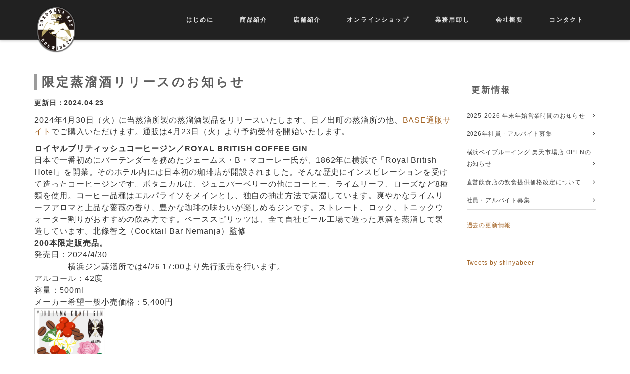

--- FILE ---
content_type: text/html
request_url: https://www.yokohamabaybrewing.jp/post-20.html
body_size: 4369
content:
<!DOCTYPE html>
<html lang="ja">
  <head>
    <meta charset="utf-8">
    <meta http-equiv="X-UA-Compatible" content="IE=edge">
    <meta name="viewport" content="width=device-width, initial-scale=1">
    <meta name="description" content="横浜ベイブルーイングの会社概要です。横浜生まれのクラフトビールメーカー。バー・レストランの関内店、戸塚店は駅前すぐ！ ">
    <link rel="shortcut icon" href="images/favicon.ico">

    <title>限定蒸溜酒リリースのお知らせ｜横浜のクラフトビールなら横浜ベイブルーイング</title>

    <!-- Fonts -->
   <link href='http://fonts.googleapis.com/css?family=Raleway:400,800,500,600,300,700' rel='stylesheet' type='text/css'>
    <link href="css/font-awesome.min.css" rel="stylesheet">

    <!-- Styles  CSS-->
    <link href="css/bootstrap.css" rel="stylesheet">
    <link href="css/style.css" rel="stylesheet">
    <link href="css/animate.css" rel="stylesheet">

    <!-- HTML5 shim and Respond.js IE8 support of HTML5 elements and media queries -->
    <!--[if lt IE 9]>
      <script src="https://oss.maxcdn.com/libs/html5shiv/3.7.0/html5shiv.js"></script>
      <script src="https://oss.maxcdn.com/libs/respond.js/1.4.2/respond.min.js"></script>
    <![endif]-->
  </head>

<body>
 <div class="wrap">
  <header class="site-header">
  <div class="header-inner">
    <div class="container">
      <div class="row">
        <div class="header-table col-md-12">
          <div class="brand">
            <a href="/">
              <img src="baylogo.png" alt="横浜ベイブルーイング">
            </a>
          </div> 
<nav id="nav-wrap" class="main-nav">
              <div id="mobnav-btn"> </div>
              <ul class="sf-menu">
                <li>
                <a href="hajimeni.html">はじめに</a>
                </li>
                <li> 
                <a href="ourbeer.html">商品紹介</a>
                </li>
              
                            <li> 
                <a href="official.html">店舗紹介</a>
                  <div class="mobnav-subarrow"><i class="fa fa-caret-down"></i></div>
                  <ul class="sub-menu">
                    <li><a href="kannai.html">関内本店（ビアパブ）</a></li>
                    <li><a href="totsuka.html">戸塚店（ビアホール）</a></li>
                   <li><a href="yokohamafront.html">横浜フロント店（ビアパブ）</a></li>
                    <li><a href="brewery.html">戸塚工場（ビール醸造所）</a></li>
                  <li><a href="distillery.html">横浜ジン蒸溜所（蒸溜所兼バー）</a></li>
                  
                  </ul>
              </li>

                <li> 
                <a href="https://baypilsner.thebase.in/">オンラインショップ</a>
                
                </li>
              
              <li> 
                  <a href="wholesale.html">業務用卸し</a>
                </li>
              
                            <li> 
                  <a href="company.html">会社概要</a>
                </li>
              

              <li>
                <a href="contact.html">コンタクト</a> 
              </li> 

            </ul>
         </nav>
         </div>
      </div>
    </div>
  </div>
</header> 
<div class="container-about" style="padding-top:130px;padding-bottom:30px">   
  <div class="container">
    <div class="row">
      <div class="col-lg-9">
        <div class="single-blog-post">        
          <div class="single-post">
          <h1 class="h3title">限定蒸溜酒リリースのお知らせ</h1>
          <p><small><strong>更新日：<time datetime="2024-04-23">2024.04.23</time></strong></small></p>
              <p><p>2024年4月30日（火）に当蒸溜所製の蒸溜酒製品をリリースいたします。日ノ出町の蒸溜所の他、<a href="https://baypilsner.thebase.in/">BASE通販サイト</a>でご購入いただけます。通販は4月23日（火）より予約受付を開始いたします。</p>
<div><b>ロイヤルブリティッシュコーヒージン／ROYAL BRITISH COFFEE GIN</b><br />日本で一番初めにバーテンダーを務めたジェームス・B・マコーレー氏が、1862年に横浜で「Royal British Hotel」を開業。そのホテル内には日本初の珈琲店が開設されました。そんな歴史にインスピレーションを受けて造ったコーヒージンです。ボタニカルは、ジュニパーベリーの他にコーヒー、ライムリーフ、ローズなど8種類を使用。コーヒー品種はエルパライソをメインとし、独自の抽出方法で蒸溜しています。爽やかなライムリーフアロマと上品な薔薇の香り、豊かな珈琲の味わいが楽しめるジンです。ストレート、ロック、トニックウォーター割りがおすすめの飲み方です。ベーススピリッツは、全て自社ビール工場で造った原酒を蒸溜して製造しています。北條智之（Cocktail Bar Nemanja）監修</div>
<div><b>200本限定販売品。</b></div>
<div>発売日：2024/4/30</div>
<div>　　　　横浜ジン蒸溜所では4/26 17:00より先行販売を行います。<br />アルコール：42度<br />容量：500ml<br />メーカー希望一般小売価格：5,400円</div>
<div><img alt="コーヒージン表.jpg" src="https://www.yokohamabaybrewing.jp/ce5a32932ac34407df22b28a3660ffae7102de0c.jpg" width="144" height="198" class="mt-image-none" /></div></p>
               
</div>
      

      
      </div></div>
  
    <div class="col-lg-3">
    
    <div class="sidebar">

          <div class="widget widget_categories">
              <h4 class="btline-title">更新情報</h4>
              <ul>
              
                <li>
                  <a href="https://www.yokohamabaybrewing.jp/2025-2026.html">2025-2026 年末年始営業時間のお知らせ</a>
                </li>
              
                <li>
                  <a href="https://www.yokohamabaybrewing.jp/2026.html">2026年社員・アルバイト募集</a>
                </li>
              
                <li>
                  <a href="https://www.yokohamabaybrewing.jp/-open.html">横浜ベイブルーイング 楽天市場店 OPENのお知らせ</a>
                </li>
              
                <li>
                  <a href="https://www.yokohamabaybrewing.jp/post-25.html">直営飲食店の飲食提供価格改定について</a>
                </li>
              
                <li>
                  <a href="https://www.yokohamabaybrewing.jp/post-24.html">社員・アルバイト募集</a>
                </li>
              
              </ul>
          <p style="margin-top:20px"><a href="news_2.html">過去の更新情報</a></p>
          </div>
 <div class="widget">
<a class="twitter-timeline" data-lang="ja" data-width="100%" data-height="300px" href="https://twitter.com/shinyabeer?ref_src=twsrc%5Etfw">Tweets by shinyabeer</a> <script async src="https://platform.twitter.com/widgets.js" charset="utf-8"></script>
 </div> 

        </div>



      </div>
  
  </div></div></div>
  
<div class="container-about-fact">
  <div class="container">
    <div class="row">
          <div class="col-lg-12" style="font-size: 13px; margin-bottom:50px">
      <div class="title-un-des">
            <div class="service-box-sb wow fadeInDown animated"><img src="bayblfooter.png" alt="Meet the New UI Design" class="footertitle"></div>
     
<p style="margin-bottom:80px">目指すは、<strong>世界一のピルスナー</strong>を造り<br>横浜を世界のクラフトビアシティにします。<br /><br>
まだ挑戦は始まったばかり！<br>自慢の"ベイピルスナー"を飲みに来てください！</p>
      
      
<div class="col-lg-4">
<div class="service-box-sb wow fadeInDown animated">
<div class="service-icon">
<img  class="service-icon" src="qG3A-iMM_400x400.jpg" alt="Meet the New UI Design">
</div>
<div class="service-info">
<strong>

代表取締役｜醸造責任者：鈴木真也

</strong>
<div class="desc">

Making Yokohama the craft beer city of Japan!
横浜をクラフトビアシティへ！

</div>
</div>
</div>
</div>
      
<div class="col-lg-4">
<div class="service-box-sb wow fadeInDown animated" data-wow-delay=".2s">
<div class="service-icon">
<img  class="service-icon" src="topmain.jpg" alt="Meet the New UI Design">
</div>
<div class="service-info">
<strong>

自社で生産から出荷まで

</strong>
<div class="desc">

自社工場で醸造したこだわりのクラフトビールをご堪能ください！
</div>
</div>
</div>
</div> 
      
<div class="col-lg-4">
<div class="service-box-sb wow fadeInDown animated" data-wow-delay=".4s">
<div class="service-icon">
<img  class="service-icon" src="topmain2.jpg" alt="Meet the New UI Design">
</div>
<div class="service-info">
<strong>

造りたてを味わう

</strong>
<div class="desc">

製品の出荷販売だけではなく造りたて「生」のうまさを店舗で味わえます！

</div>
</div>
</div>
</div>
      
      
</div>
    </div>
  </div>
</div>



<div class="footer-area-container">
  <div class="container">
    <div class="row">
      <div class="col-lg-4">
        <div class="footer-widget"> 
          <div class="footer-widget-title">横浜ベイブルーイング株式会社</div>
			 <p> 〒 231-0043<br>
          神奈川県横浜市中区福富町東通2-15 1F<br>
          </p>
          <p>Tel：045-341-0450<br>
          Fax:  045-341-0453<br>
          Mail：<a href="mailto:info@yokohamabaybrewing.jp">info@yokohamabaybrewing.jp</a><br>
        </p>
        </div>
      </div>
      <div class="col-lg-4">
        <div class="footer-widget widget_nav_menu">
        <div class="footer-widget-title">ベイブルーイングについて</div>
        <ul> 
          <li class="menu-item"><a href="/hajimeni.html"> はじめに </a></li>
                  <li class="menu-item"><a href="/contact.html"> コンタクト  </a></li>
                  <li class="menu-item"><a href="/official.html"> 店舗紹介 </a></li>
        <li class="menu-item"><a href="/company.html"> 会社概要 </a></li>
			
        </ul>

        </div>
      </div>
      <div class="col-lg-4">
        <div class="footer-widget widget_nav_menu">
        <div class="footer-widget-title">ラインナップ</div>
        <ul> 
          <li class="menu-item"><a href="/ourbeer.html"> 商品紹介  </a></li>
        
        <li class="menu-item"><a href="https://baypilsner.thebase.in/"> オンラインショップ  </a></li>
        <li class="menu-item"><a href="/wholesale.html"> 業務用卸し  </a></li>
        </ul>

        </div>
      </div>

    </div>

  </div>
</div>

    <!-- Bootstrap core JavaScript
    ================================================== -->
    <!-- Placed at the end of the document so the pages load faster -->
    <script src="js/jquery.min.js"></script>
    <script src="js/bootstrap.min.js"></script>
    <script src="js/superfish.js"></script>
    <script src="js/jquery.easing.js"></script>
    <script src="js/wow.js"></script>
    <script src="js/jquery.isotope.min.js"></script>
    <script src="js/owl.carousel.min.js"></script>
    <script src="js/jquery.colorbox-min.js"></script>
    <script src="js/jflickrfeed.min.js"></script>
    <script src="js/jquery.fitvids.js"></script> 
    <script src="js/jquery-ui-1.10.4.custom.min.js"></script>  
    <script src="js/jquery.fractionslider.min.js"></script>
    <script src="js/main.js"></script>
 <script async src="https://www.googletagmanager.com/gtag/js?id=UA-163396210-1"></script>
<script>
  window.dataLayer = window.dataLayer || [];
  function gtag(){dataLayer.push(arguments);}
  gtag('js', new Date());

  gtag('config', 'UA-163396210-1');
</script>
</div>
  </body>
</html>


--- FILE ---
content_type: application/javascript
request_url: https://www.yokohamabaybrewing.jp/js/main.js
body_size: 2555
content:
/*=================================================
1 - Nav Menu
=================================================*/

jQuery(document).ready(function(){
  "use strict";
    jQuery('ul.sf-menu').superfish({
      animation: {height:'show'}, // slide-down effect without fade-in
      delay:     100      // 1.2 second delay on mouseout
    });
  });


$(document).ready(function(){
  $("#mobnav-btn").click(function() {
    $(".sf-menu").slideToggle( "slow" );
  });

  $('.mobnav-subarrow').click(

  function () {
    $(this).parent().toggleClass("xpopdrop");
  });

  $("#search-label").click(function() {
    $(".search-bar").slideToggle( "slow" );
  });
});


/*=================================================
2 - isotope
=================================================*/

    // Isotope Portfolio
    var $container = jQuery('.portfolio');
    $container.isotope({
      filter: '*',
      animationOptions: {
        duration: 750,
        easing: 'linear',
        queue: false
      },
      layoutMode: 'fitRows'
    });
     
    jQuery('.port-filter li a').click(function(){
      jQuery('.port-filter li').removeClass('active');
      jQuery(this).parent().addClass('active');
   
      var selector = jQuery(this).attr('data-filter');
      $container.isotope({
      filter: selector,
      animationOptions: {
        duration: 750,
        easing: 'linear',
        queue: false
      },
      layoutMode: 'fitRows'
    });
      return false;
    });
    
jQuery(window).load(function() {
  "use strict";
  $container.isotope('reLayout');
});


// Isotope Portfolio
 var $mp_container = jQuery('.masonry-portfolio');
 $mp_container.isotope({
  filter: '*',
  animationOptions: {
  duration: 750,
  easing: 'linear',
  queue: false
  },
  layoutMode: 'masonry'
 });

  jQuery('.m-port-filter li a').click(function(){
    jQuery('.m-port-filter li').removeClass('active');
    jQuery(this).parent().addClass('active');
    var selector = jQuery(this).attr('data-filter');
    $mp_container.isotope({
      filter: selector,
      animationOptions: {
      duration: 750,
      easing: 'linear',
      queue: false
      },
      layoutMode: 'masonry'
    });
      return false;
  });


jQuery(window).load(function() {
  "use strict";
  $mp_container.isotope('reLayout'); 
});

/*=================================================
3 - OWl Slide 
=================================================*/

$(document).ready(function() {
 "use strict";
  $("#owl-demo").owlCarousel({
    autoPlay : 3000,
    stopOnHover : true,
    navigation:false,
    paginationSpeed : 1000,
    goToFirstSpeed : 2000,
    singleItem : true,
    autoHeight : true, 
  });
    

});

$(document).ready(function() {
 "use strict";
  var owl = $("#owl-single-port");
 
  owl.owlCarousel({
      navigation : false, // Show next and prev buttons
      slideSpeed :1000,
      autoPlay : 10000,
      paginationSpeed : 2000,
      singleItem:true,
      pagination : false,
  });
 
  // Custom Navigation Events
  $(".next").click(function(){
    owl.trigger('owl.next');
  })
  $(".prev").click(function(){
    owl.trigger('owl.prev');
  })
   
});



/***************** Client logos  ******************/ 


$(document).ready(function() {
 "use strict";
  var owl = $("#client-list-slide");
 
  owl.owlCarousel({
      items : 5, //10 items above 1000px browser width
      itemsDesktop : [1000,5], //5 items between 1000px and 901px
      itemsDesktopSmall : [900,3], // betweem 900px and 601px
      itemsTablet: [600,2], //2 items between 600 and 0
      pagination: false,
      itemsMobile : true // itemsMobile disabled - inherit from itemsTablet option
  });
 
  // Custom Navigation Events
  $(".next").click(function(){
    owl.trigger('owl.next');
  })
  $(".prev").click(function(){
    owl.trigger('owl.prev');
  })
   
});


 
/*=================================================
4 - flickr photostream  
=================================================*/

$(document).ready(function(){
"use strict";
  $('#cbox').jflickrfeed({
    limit: 6,
    qstrings: {
      id: '8826848@N03'
    },
    itemTemplate: '<li>'+
            '<a rel="colorbox" href="{{image_b}}" title="{{title}}">' +
              '<img src="{{image_q}}" alt="{{title}}" />' +
            '</a>' +
            '</li>'
  }, function(data) {
    $('#cbox a').colorbox();
  });
   

});


/*=================================================
5 - Colorbox lightbox
=================================================*/

$(document).ready(function(){
  "use strict";
        //masonry-portfolios of how to assign the Colorbox event to elements
        $(".colorlightbox").colorbox({
          rel:'colorlightbox',
          opacity: 0.92,
          scalePhotos: true,
          maxHeight: "90%",
          maxWidth: "90%",
          title: function() {
          var url = $(this).attr("attachment-link");
          var title = $(this).attr("title");
          var attachment_page = '<span id="image-info"><a href="'+url+'" title="Download This Image"><i class="icon-info-sign"></i> More Info & Comments</a></span>';
          if(url == undefined) {
            return '<span id="cboxTitleLeft">'+title+'</span>';
          } 
          else {
            return '<span id="cboxTitleLeft">'+title+'</span>'+attachment_page; }
          }
        });
      });
 // Make ColorBox responsive
  jQuery.colorbox.settings.maxWidth  = '95%';
  jQuery.colorbox.settings.maxHeight = '95%';

  // ColorBox resize function
  var resizeTimer;
  function resizeColorBox()
  {
    if (resizeTimer) clearTimeout(resizeTimer);
    resizeTimer = setTimeout(function() {
        if (jQuery('#cboxOverlay').is(':visible')) {
            jQuery.colorbox.load(true);
        }
    }, 300);
  }

  // Resize ColorBox when resizing window or changing mobile device orientation
  jQuery(window).resize(resizeColorBox);
  window.addEventListener("orientationchange", resizeColorBox, false);

/*=================================================
6 - FitVids.js
=================================================*/

 $(document).ready(function(){
  "use strict";
    // Target your .container, .wrapper, .post, etc.
    $(".fit").fitVids();
  });

 
/*=================================================
7 - Animate  on scroll 
=================================================*/

var wow = new WOW(
  {
    boxClass:     'wow',      // animated element css class (default is wow)
    animateClass: 'animated', // animation css class (default is animated)
    offset:       50,          // distance to the element when triggering the animation (default is 0) 
    mobile:       false   
  }
);
wow.init();


/*=================================================
8 -  jquery-ui slider Initialization 
=================================================*/

$(document).ready(function() {
  "use strict";
    $( "#slider-range" ).slider({
      range: true,
      min: 0,
      max: 9000,
      values: [ 1240, 6000 ],
      slide: function( event, ui ) {
        $( "#amount" ).val( "$" + ui.values[ 0 ] + " - $" + ui.values[ 1 ] );
      }
    });
    $( "#amount" ).val( "$" + $( "#slider-range" ).slider( "values", 0 ) +
      " - $" + $( "#slider-range" ).slider( "values", 1 ) );
  });

/*=================================================
9 - Tabs
=================================================*/

$(function () {
  "use strict";
  $('#myTab a:last').tab('show')
})

/*=================================================
10 - fractionSlider
=================================================*/

$(window).load(function(){
  "use strict";
  $('.fr-slider').fractionSlider({
    'fullWidth':      true,
    'slideTransition': 'fade',
    'slideTransitionSpeed' : 650, 
    'slideEndAnimation' : false,
    'controls':  false,
    'pager': true,
    'speedOut' : 2600,
    'timeout' : 6000,  
    'responsive': true,
    'increase': true,
    'dimensions': '1170 , 550',
  });
 
  var viewportWidth = $(window).width();
  var colWidth = $(".fraction-slider").width();
  var viewportHeight = $(window).height();
  var divideval = 2 ; 
  var marginslidebg = (viewportWidth - colWidth) / divideval + 2 ;

  $(".slide-bg").css({"width": viewportWidth,"max-width": viewportWidth,"margin-left":"-"+marginslidebg+"px",});
 
  $(window).resize(function(){
    $(".slide-bg").css({"width": viewportWidth,"max-width": viewportWidth,"margin-left":"-"+marginslidebg+"px",});
  });

});


/*=================================================
11 - fractionSlider for home 2
=================================================*/

$(window).load(function(){
  "use strict";
  $('.fr-slider-home2').fractionSlider({
    'fullWidth':      true,
    'slideTransition': 'fade',
    'slideTransitionSpeed' : 650, 
    'slideEndAnimation' : false,
    'controls':  false,
    'pager': true,
    'speedOut' : 2600,
    'timeout' : 6000,  
    'responsive': true,
    'increase': true,
    'dimensions': '1140 , 620',
  });
 
  var viewportWidth = $(window).width();
  var colWidth = $(".fraction-slider").width();
  var viewportHeight = $(window).height();
  var divideval = 2 ; 
  var marginslidebg = (viewportWidth - colWidth) / divideval + 2 ;

  $(".slide-bg").css({"width": viewportWidth,"max-width": viewportWidth,"margin-left":"-"+marginslidebg+"px",});
 
  $(window).resize(function(){
    $(".slide-bg").css({"width": viewportWidth,"max-width": viewportWidth,"margin-left":"-"+marginslidebg+"px",});
  });

});


